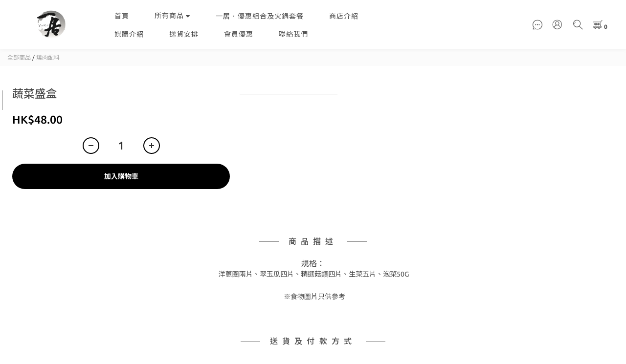

--- FILE ---
content_type: application/javascript
request_url: https://cdn.shoplineapp.com/s/javascripts/currencies.js
body_size: 147
content:
var Currency={rates:{USD:1,CAD:.723144,KRW:679e-6,IDR:6e-5,MOP:.124706,BND:.771956,NTD:.03196,TWD:.03196,HKD:.128454,MYR:.24325,CNY:.141441,VND:38e-6,THB:.031386,SGD:.771903,AUD:.6642,GBP:1.33445,PHP:.016959,AED:.272294,JPY:.006437,EUR:1.1644},convert:function(D,e,r){return D*this.rates[e]/this.rates[r]}};